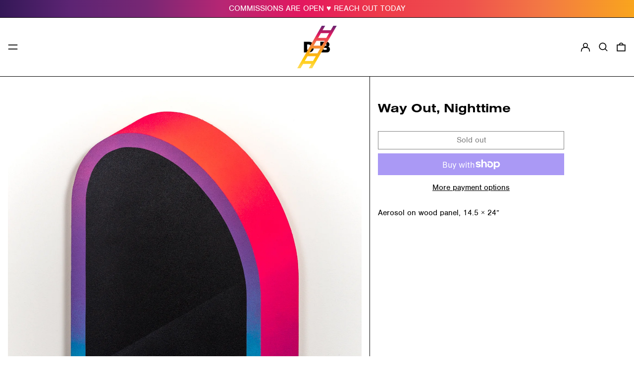

--- FILE ---
content_type: text/css
request_url: https://dillonbeck.com/cdn/shop/t/6/assets/custom.css?v=119503153941581847441638804912
body_size: -360
content:
.bg-secondary-background{background:#341857;background:linear-gradient(90deg,#341857,#5c2473 11%,#782774,#b62674 35%,#e4175e 48%,#ee3b4a 60%,#ef4f4e,#f37a43 86%,#f9a51d)}.text-tertiary-text{background-image:linear-gradient(90deg,#341857,#5c2473 11%,#782774,#b62674 35%,#e4175e 48%,#ee3b4a 60%,#ef4f4e,#f37a43 86%,#f9a51d);background-clip:text;text-fill-color:transparent}aside.sidebar{background:#341857;background:linear-gradient(90deg,#341857,#5c2473 11%,#782774,#b62674 35%,#e4175e 48%,#ee3b4a 60%,#ef4f4e,#f37a43 86%,#f9a51d)}.bg-tertiary-background{background-color:#000}body{font-family:nimbus-sans}.font-heading{font-family:nimbus-sans-extended}.font-body{font-family:nimbus-sans}.marquee-container{font-family:nimbus-sans-extended}.list-view-item .price--sold-out .price__regular,.list-view-item .price--sold-out .price__sale,.list-view-item .price--sold-out .price__unit,.grid-view-item--sold-out .price--sold-out .price__regular,.grid-view-item--sold-out .price--sold-out .price__sale,.grid-view-item--sold-out .price--sold-out .price__unit,.template-product .price--sold-out .price__regular,.template-product .price--sold-out .price__sale,.template-product .price--sold-out .price__unit{display:none!important}
/*# sourceMappingURL=/cdn/shop/t/6/assets/custom.css.map?v=119503153941581847441638804912 */
